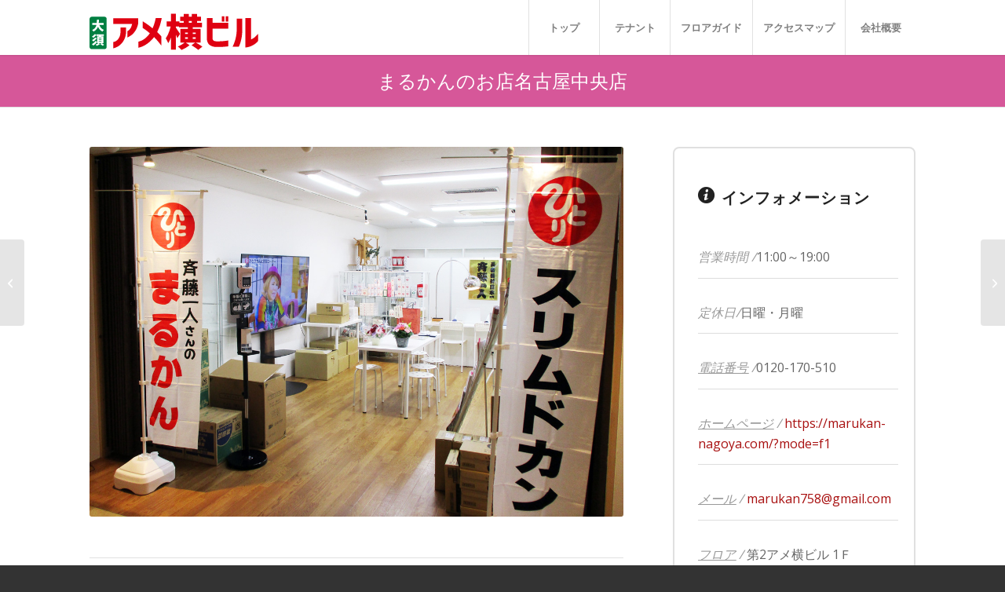

--- FILE ---
content_type: text/html; charset=UTF-8
request_url: https://osu-ameyoko.co.jp/marukan_omise/
body_size: 17846
content:
<!DOCTYPE html>
<html lang="ja" class="html_stretched responsive av-preloader-disabled  html_header_top html_logo_left html_main_nav_header html_menu_right html_custom html_header_sticky html_header_shrinking_disabled html_mobile_menu_tablet html_header_searchicon_disabled html_content_align_center html_header_unstick_top_disabled html_header_stretch_disabled html_minimal_header html_minimal_header_shadow html_av-overlay-side html_av-overlay-side-classic html_av-submenu-noclone html_entry_id_4380 av-cookies-no-cookie-consent av-no-preview av-default-lightbox html_text_menu_active av-mobile-menu-switch-default">
<head>
<meta charset="UTF-8" />


<!-- mobile setting -->
<meta name="viewport" content="width=device-width, initial-scale=1">

<!-- Scripts/CSS and wp_head hook -->
<meta name='robots' content='index, follow, max-image-preview:large, max-snippet:-1, max-video-preview:-1' />
	<style>img:is([sizes="auto" i], [sizes^="auto," i]) { contain-intrinsic-size: 3000px 1500px }</style>
	
	<!-- This site is optimized with the Yoast SEO plugin v24.7 - https://yoast.com/wordpress/plugins/seo/ -->
	<title>まるかんのお店名古屋中央店 - 大須アメ横ビル</title>
	<link rel="canonical" href="https://osu-ameyoko.co.jp/marukan_omise/" />
	<meta property="og:locale" content="ja_JP" />
	<meta property="og:type" content="article" />
	<meta property="og:title" content="まるかんのお店名古屋中央店 - 大須アメ横ビル" />
	<meta property="og:url" content="https://osu-ameyoko.co.jp/marukan_omise/" />
	<meta property="og:site_name" content="大須アメ横ビル" />
	<meta property="article:published_time" content="2021-07-06T04:57:06+00:00" />
	<meta property="article:modified_time" content="2024-02-21T01:23:57+00:00" />
	<meta property="og:image" content="https://osu-ameyoko.co.jp/wp-content/uploads/2021/07/marukan.jpg" />
	<meta property="og:image:width" content="1200" />
	<meta property="og:image:height" content="831" />
	<meta property="og:image:type" content="image/jpeg" />
	<meta name="author" content="大須アメ横ビル" />
	<meta name="twitter:card" content="summary_large_image" />
	<meta name="twitter:label1" content="執筆者" />
	<meta name="twitter:data1" content="大須アメ横ビル" />
	<meta name="twitter:label2" content="推定読み取り時間" />
	<meta name="twitter:data2" content="7分" />
	<script type="application/ld+json" class="yoast-schema-graph">{"@context":"https://schema.org","@graph":[{"@type":"Article","@id":"https://osu-ameyoko.co.jp/marukan_omise/#article","isPartOf":{"@id":"https://osu-ameyoko.co.jp/marukan_omise/"},"author":{"name":"大須アメ横ビル","@id":"https://osu-ameyoko.co.jp/#/schema/person/0b1e9560de36376e5d59b85634fcfe33"},"headline":"まるかんのお店名古屋中央店","datePublished":"2021-07-06T04:57:06+00:00","dateModified":"2024-02-21T01:23:57+00:00","mainEntityOfPage":{"@id":"https://osu-ameyoko.co.jp/marukan_omise/"},"wordCount":1127,"publisher":{"@id":"https://osu-ameyoko.co.jp/#organization"},"image":{"@id":"https://osu-ameyoko.co.jp/marukan_omise/#primaryimage"},"thumbnailUrl":"https://osu-ameyoko.co.jp/wp-content/uploads/2021/07/marukan.jpg","keywords":["まるかんのお店"],"articleSection":["ビューティー"],"inLanguage":"ja"},{"@type":"WebPage","@id":"https://osu-ameyoko.co.jp/marukan_omise/","url":"https://osu-ameyoko.co.jp/marukan_omise/","name":"まるかんのお店名古屋中央店 - 大須アメ横ビル","isPartOf":{"@id":"https://osu-ameyoko.co.jp/#website"},"primaryImageOfPage":{"@id":"https://osu-ameyoko.co.jp/marukan_omise/#primaryimage"},"image":{"@id":"https://osu-ameyoko.co.jp/marukan_omise/#primaryimage"},"thumbnailUrl":"https://osu-ameyoko.co.jp/wp-content/uploads/2021/07/marukan.jpg","datePublished":"2021-07-06T04:57:06+00:00","dateModified":"2024-02-21T01:23:57+00:00","breadcrumb":{"@id":"https://osu-ameyoko.co.jp/marukan_omise/#breadcrumb"},"inLanguage":"ja","potentialAction":[{"@type":"ReadAction","target":["https://osu-ameyoko.co.jp/marukan_omise/"]}]},{"@type":"ImageObject","inLanguage":"ja","@id":"https://osu-ameyoko.co.jp/marukan_omise/#primaryimage","url":"https://osu-ameyoko.co.jp/wp-content/uploads/2021/07/marukan.jpg","contentUrl":"https://osu-ameyoko.co.jp/wp-content/uploads/2021/07/marukan.jpg","width":1200,"height":831},{"@type":"BreadcrumbList","@id":"https://osu-ameyoko.co.jp/marukan_omise/#breadcrumb","itemListElement":[{"@type":"ListItem","position":1,"name":"ホーム","item":"https://osu-ameyoko.co.jp/%e5%a4%a7%e9%a0%88%e3%82%a2%e3%83%a1%e6%a8%aa%e3%83%93%e3%83%ab/"},{"@type":"ListItem","position":2,"name":"News","item":"https://osu-ameyoko.co.jp/news/"},{"@type":"ListItem","position":3,"name":"まるかんのお店名古屋中央店"}]},{"@type":"WebSite","@id":"https://osu-ameyoko.co.jp/#website","url":"https://osu-ameyoko.co.jp/","name":"大須アメ横ビル","description":"名古屋　大須　アメ横ビル　公式ホームページです。OA機器や家電、電子部品などの専門ショップをはじめ、オーディオ専門店や占い、レンタルボックス、コスメ、雑貨、古着、コスプレ衣装などの個性あふれる店でひしめき合っている。","publisher":{"@id":"https://osu-ameyoko.co.jp/#organization"},"alternateName":"なごや大須　アメ横ビル","potentialAction":[{"@type":"SearchAction","target":{"@type":"EntryPoint","urlTemplate":"https://osu-ameyoko.co.jp/?s={search_term_string}"},"query-input":{"@type":"PropertyValueSpecification","valueRequired":true,"valueName":"search_term_string"}}],"inLanguage":"ja"},{"@type":"Organization","@id":"https://osu-ameyoko.co.jp/#organization","name":"大須アメ横ビル","url":"https://osu-ameyoko.co.jp/","logo":{"@type":"ImageObject","inLanguage":"ja","@id":"https://osu-ameyoko.co.jp/#/schema/logo/image/","url":"https://osu-ameyoko.co.jp/wp-content/uploads/2022/09/ameyokonews.png","contentUrl":"https://osu-ameyoko.co.jp/wp-content/uploads/2022/09/ameyokonews.png","width":1000,"height":1000,"caption":"大須アメ横ビル"},"image":{"@id":"https://osu-ameyoko.co.jp/#/schema/logo/image/"}},{"@type":"Person","@id":"https://osu-ameyoko.co.jp/#/schema/person/0b1e9560de36376e5d59b85634fcfe33","name":"大須アメ横ビル","image":{"@type":"ImageObject","inLanguage":"ja","@id":"https://osu-ameyoko.co.jp/#/schema/person/image/","url":"https://secure.gravatar.com/avatar/ff52d44a3517168b2141f18905001b50e8ff5009647b508990853a6d7c8c4c7e?s=96&d=mm&r=g","contentUrl":"https://secure.gravatar.com/avatar/ff52d44a3517168b2141f18905001b50e8ff5009647b508990853a6d7c8c4c7e?s=96&d=mm&r=g","caption":"大須アメ横ビル"},"url":"https://osu-ameyoko.co.jp/author/coboo/"}]}</script>
	<!-- / Yoast SEO plugin. -->


<link rel="alternate" type="application/rss+xml" title="大須アメ横ビル &raquo; フィード" href="https://osu-ameyoko.co.jp/feed/" />
<link rel="alternate" type="application/rss+xml" title="大須アメ横ビル &raquo; コメントフィード" href="https://osu-ameyoko.co.jp/comments/feed/" />

<!-- google webfont font replacement -->

			<script type='text/javascript'>

				(function() {

					/*	check if webfonts are disabled by user setting via cookie - or user must opt in.	*/
					var html = document.getElementsByTagName('html')[0];
					var cookie_check = html.className.indexOf('av-cookies-needs-opt-in') >= 0 || html.className.indexOf('av-cookies-can-opt-out') >= 0;
					var allow_continue = true;
					var silent_accept_cookie = html.className.indexOf('av-cookies-user-silent-accept') >= 0;

					if( cookie_check && ! silent_accept_cookie )
					{
						if( ! document.cookie.match(/aviaCookieConsent/) || html.className.indexOf('av-cookies-session-refused') >= 0 )
						{
							allow_continue = false;
						}
						else
						{
							if( ! document.cookie.match(/aviaPrivacyRefuseCookiesHideBar/) )
							{
								allow_continue = false;
							}
							else if( ! document.cookie.match(/aviaPrivacyEssentialCookiesEnabled/) )
							{
								allow_continue = false;
							}
							else if( document.cookie.match(/aviaPrivacyGoogleWebfontsDisabled/) )
							{
								allow_continue = false;
							}
						}
					}

					if( allow_continue )
					{
						var f = document.createElement('link');

						f.type 	= 'text/css';
						f.rel 	= 'stylesheet';
						f.href 	= 'https://fonts.googleapis.com/css?family=Open+Sans:400,600&display=auto';
						f.id 	= 'avia-google-webfont';

						document.getElementsByTagName('head')[0].appendChild(f);
					}
				})();

			</script>
			<script type="text/javascript">
/* <![CDATA[ */
window._wpemojiSettings = {"baseUrl":"https:\/\/s.w.org\/images\/core\/emoji\/16.0.1\/72x72\/","ext":".png","svgUrl":"https:\/\/s.w.org\/images\/core\/emoji\/16.0.1\/svg\/","svgExt":".svg","source":{"concatemoji":"https:\/\/osu-ameyoko.co.jp\/wp-includes\/js\/wp-emoji-release.min.js?ver=6.8.3"}};
/*! This file is auto-generated */
!function(s,n){var o,i,e;function c(e){try{var t={supportTests:e,timestamp:(new Date).valueOf()};sessionStorage.setItem(o,JSON.stringify(t))}catch(e){}}function p(e,t,n){e.clearRect(0,0,e.canvas.width,e.canvas.height),e.fillText(t,0,0);var t=new Uint32Array(e.getImageData(0,0,e.canvas.width,e.canvas.height).data),a=(e.clearRect(0,0,e.canvas.width,e.canvas.height),e.fillText(n,0,0),new Uint32Array(e.getImageData(0,0,e.canvas.width,e.canvas.height).data));return t.every(function(e,t){return e===a[t]})}function u(e,t){e.clearRect(0,0,e.canvas.width,e.canvas.height),e.fillText(t,0,0);for(var n=e.getImageData(16,16,1,1),a=0;a<n.data.length;a++)if(0!==n.data[a])return!1;return!0}function f(e,t,n,a){switch(t){case"flag":return n(e,"\ud83c\udff3\ufe0f\u200d\u26a7\ufe0f","\ud83c\udff3\ufe0f\u200b\u26a7\ufe0f")?!1:!n(e,"\ud83c\udde8\ud83c\uddf6","\ud83c\udde8\u200b\ud83c\uddf6")&&!n(e,"\ud83c\udff4\udb40\udc67\udb40\udc62\udb40\udc65\udb40\udc6e\udb40\udc67\udb40\udc7f","\ud83c\udff4\u200b\udb40\udc67\u200b\udb40\udc62\u200b\udb40\udc65\u200b\udb40\udc6e\u200b\udb40\udc67\u200b\udb40\udc7f");case"emoji":return!a(e,"\ud83e\udedf")}return!1}function g(e,t,n,a){var r="undefined"!=typeof WorkerGlobalScope&&self instanceof WorkerGlobalScope?new OffscreenCanvas(300,150):s.createElement("canvas"),o=r.getContext("2d",{willReadFrequently:!0}),i=(o.textBaseline="top",o.font="600 32px Arial",{});return e.forEach(function(e){i[e]=t(o,e,n,a)}),i}function t(e){var t=s.createElement("script");t.src=e,t.defer=!0,s.head.appendChild(t)}"undefined"!=typeof Promise&&(o="wpEmojiSettingsSupports",i=["flag","emoji"],n.supports={everything:!0,everythingExceptFlag:!0},e=new Promise(function(e){s.addEventListener("DOMContentLoaded",e,{once:!0})}),new Promise(function(t){var n=function(){try{var e=JSON.parse(sessionStorage.getItem(o));if("object"==typeof e&&"number"==typeof e.timestamp&&(new Date).valueOf()<e.timestamp+604800&&"object"==typeof e.supportTests)return e.supportTests}catch(e){}return null}();if(!n){if("undefined"!=typeof Worker&&"undefined"!=typeof OffscreenCanvas&&"undefined"!=typeof URL&&URL.createObjectURL&&"undefined"!=typeof Blob)try{var e="postMessage("+g.toString()+"("+[JSON.stringify(i),f.toString(),p.toString(),u.toString()].join(",")+"));",a=new Blob([e],{type:"text/javascript"}),r=new Worker(URL.createObjectURL(a),{name:"wpTestEmojiSupports"});return void(r.onmessage=function(e){c(n=e.data),r.terminate(),t(n)})}catch(e){}c(n=g(i,f,p,u))}t(n)}).then(function(e){for(var t in e)n.supports[t]=e[t],n.supports.everything=n.supports.everything&&n.supports[t],"flag"!==t&&(n.supports.everythingExceptFlag=n.supports.everythingExceptFlag&&n.supports[t]);n.supports.everythingExceptFlag=n.supports.everythingExceptFlag&&!n.supports.flag,n.DOMReady=!1,n.readyCallback=function(){n.DOMReady=!0}}).then(function(){return e}).then(function(){var e;n.supports.everything||(n.readyCallback(),(e=n.source||{}).concatemoji?t(e.concatemoji):e.wpemoji&&e.twemoji&&(t(e.twemoji),t(e.wpemoji)))}))}((window,document),window._wpemojiSettings);
/* ]]> */
</script>
<style id='wp-emoji-styles-inline-css' type='text/css'>

	img.wp-smiley, img.emoji {
		display: inline !important;
		border: none !important;
		box-shadow: none !important;
		height: 1em !important;
		width: 1em !important;
		margin: 0 0.07em !important;
		vertical-align: -0.1em !important;
		background: none !important;
		padding: 0 !important;
	}
</style>
<link rel='stylesheet' id='wp-block-library-css' href='https://osu-ameyoko.co.jp/wp-includes/css/dist/block-library/style.min.css?ver=6.8.3' type='text/css' media='all' />
<style id='global-styles-inline-css' type='text/css'>
:root{--wp--preset--aspect-ratio--square: 1;--wp--preset--aspect-ratio--4-3: 4/3;--wp--preset--aspect-ratio--3-4: 3/4;--wp--preset--aspect-ratio--3-2: 3/2;--wp--preset--aspect-ratio--2-3: 2/3;--wp--preset--aspect-ratio--16-9: 16/9;--wp--preset--aspect-ratio--9-16: 9/16;--wp--preset--color--black: #000000;--wp--preset--color--cyan-bluish-gray: #abb8c3;--wp--preset--color--white: #ffffff;--wp--preset--color--pale-pink: #f78da7;--wp--preset--color--vivid-red: #cf2e2e;--wp--preset--color--luminous-vivid-orange: #ff6900;--wp--preset--color--luminous-vivid-amber: #fcb900;--wp--preset--color--light-green-cyan: #7bdcb5;--wp--preset--color--vivid-green-cyan: #00d084;--wp--preset--color--pale-cyan-blue: #8ed1fc;--wp--preset--color--vivid-cyan-blue: #0693e3;--wp--preset--color--vivid-purple: #9b51e0;--wp--preset--color--metallic-red: #b02b2c;--wp--preset--color--maximum-yellow-red: #edae44;--wp--preset--color--yellow-sun: #eeee22;--wp--preset--color--palm-leaf: #83a846;--wp--preset--color--aero: #7bb0e7;--wp--preset--color--old-lavender: #745f7e;--wp--preset--color--steel-teal: #5f8789;--wp--preset--color--raspberry-pink: #d65799;--wp--preset--color--medium-turquoise: #4ecac2;--wp--preset--gradient--vivid-cyan-blue-to-vivid-purple: linear-gradient(135deg,rgba(6,147,227,1) 0%,rgb(155,81,224) 100%);--wp--preset--gradient--light-green-cyan-to-vivid-green-cyan: linear-gradient(135deg,rgb(122,220,180) 0%,rgb(0,208,130) 100%);--wp--preset--gradient--luminous-vivid-amber-to-luminous-vivid-orange: linear-gradient(135deg,rgba(252,185,0,1) 0%,rgba(255,105,0,1) 100%);--wp--preset--gradient--luminous-vivid-orange-to-vivid-red: linear-gradient(135deg,rgba(255,105,0,1) 0%,rgb(207,46,46) 100%);--wp--preset--gradient--very-light-gray-to-cyan-bluish-gray: linear-gradient(135deg,rgb(238,238,238) 0%,rgb(169,184,195) 100%);--wp--preset--gradient--cool-to-warm-spectrum: linear-gradient(135deg,rgb(74,234,220) 0%,rgb(151,120,209) 20%,rgb(207,42,186) 40%,rgb(238,44,130) 60%,rgb(251,105,98) 80%,rgb(254,248,76) 100%);--wp--preset--gradient--blush-light-purple: linear-gradient(135deg,rgb(255,206,236) 0%,rgb(152,150,240) 100%);--wp--preset--gradient--blush-bordeaux: linear-gradient(135deg,rgb(254,205,165) 0%,rgb(254,45,45) 50%,rgb(107,0,62) 100%);--wp--preset--gradient--luminous-dusk: linear-gradient(135deg,rgb(255,203,112) 0%,rgb(199,81,192) 50%,rgb(65,88,208) 100%);--wp--preset--gradient--pale-ocean: linear-gradient(135deg,rgb(255,245,203) 0%,rgb(182,227,212) 50%,rgb(51,167,181) 100%);--wp--preset--gradient--electric-grass: linear-gradient(135deg,rgb(202,248,128) 0%,rgb(113,206,126) 100%);--wp--preset--gradient--midnight: linear-gradient(135deg,rgb(2,3,129) 0%,rgb(40,116,252) 100%);--wp--preset--font-size--small: 1rem;--wp--preset--font-size--medium: 1.125rem;--wp--preset--font-size--large: 1.75rem;--wp--preset--font-size--x-large: clamp(1.75rem, 3vw, 2.25rem);--wp--preset--spacing--20: 0.44rem;--wp--preset--spacing--30: 0.67rem;--wp--preset--spacing--40: 1rem;--wp--preset--spacing--50: 1.5rem;--wp--preset--spacing--60: 2.25rem;--wp--preset--spacing--70: 3.38rem;--wp--preset--spacing--80: 5.06rem;--wp--preset--shadow--natural: 6px 6px 9px rgba(0, 0, 0, 0.2);--wp--preset--shadow--deep: 12px 12px 50px rgba(0, 0, 0, 0.4);--wp--preset--shadow--sharp: 6px 6px 0px rgba(0, 0, 0, 0.2);--wp--preset--shadow--outlined: 6px 6px 0px -3px rgba(255, 255, 255, 1), 6px 6px rgba(0, 0, 0, 1);--wp--preset--shadow--crisp: 6px 6px 0px rgba(0, 0, 0, 1);}:root { --wp--style--global--content-size: 800px;--wp--style--global--wide-size: 1130px; }:where(body) { margin: 0; }.wp-site-blocks > .alignleft { float: left; margin-right: 2em; }.wp-site-blocks > .alignright { float: right; margin-left: 2em; }.wp-site-blocks > .aligncenter { justify-content: center; margin-left: auto; margin-right: auto; }:where(.is-layout-flex){gap: 0.5em;}:where(.is-layout-grid){gap: 0.5em;}.is-layout-flow > .alignleft{float: left;margin-inline-start: 0;margin-inline-end: 2em;}.is-layout-flow > .alignright{float: right;margin-inline-start: 2em;margin-inline-end: 0;}.is-layout-flow > .aligncenter{margin-left: auto !important;margin-right: auto !important;}.is-layout-constrained > .alignleft{float: left;margin-inline-start: 0;margin-inline-end: 2em;}.is-layout-constrained > .alignright{float: right;margin-inline-start: 2em;margin-inline-end: 0;}.is-layout-constrained > .aligncenter{margin-left: auto !important;margin-right: auto !important;}.is-layout-constrained > :where(:not(.alignleft):not(.alignright):not(.alignfull)){max-width: var(--wp--style--global--content-size);margin-left: auto !important;margin-right: auto !important;}.is-layout-constrained > .alignwide{max-width: var(--wp--style--global--wide-size);}body .is-layout-flex{display: flex;}.is-layout-flex{flex-wrap: wrap;align-items: center;}.is-layout-flex > :is(*, div){margin: 0;}body .is-layout-grid{display: grid;}.is-layout-grid > :is(*, div){margin: 0;}body{padding-top: 0px;padding-right: 0px;padding-bottom: 0px;padding-left: 0px;}a:where(:not(.wp-element-button)){text-decoration: underline;}:root :where(.wp-element-button, .wp-block-button__link){background-color: #32373c;border-width: 0;color: #fff;font-family: inherit;font-size: inherit;line-height: inherit;padding: calc(0.667em + 2px) calc(1.333em + 2px);text-decoration: none;}.has-black-color{color: var(--wp--preset--color--black) !important;}.has-cyan-bluish-gray-color{color: var(--wp--preset--color--cyan-bluish-gray) !important;}.has-white-color{color: var(--wp--preset--color--white) !important;}.has-pale-pink-color{color: var(--wp--preset--color--pale-pink) !important;}.has-vivid-red-color{color: var(--wp--preset--color--vivid-red) !important;}.has-luminous-vivid-orange-color{color: var(--wp--preset--color--luminous-vivid-orange) !important;}.has-luminous-vivid-amber-color{color: var(--wp--preset--color--luminous-vivid-amber) !important;}.has-light-green-cyan-color{color: var(--wp--preset--color--light-green-cyan) !important;}.has-vivid-green-cyan-color{color: var(--wp--preset--color--vivid-green-cyan) !important;}.has-pale-cyan-blue-color{color: var(--wp--preset--color--pale-cyan-blue) !important;}.has-vivid-cyan-blue-color{color: var(--wp--preset--color--vivid-cyan-blue) !important;}.has-vivid-purple-color{color: var(--wp--preset--color--vivid-purple) !important;}.has-metallic-red-color{color: var(--wp--preset--color--metallic-red) !important;}.has-maximum-yellow-red-color{color: var(--wp--preset--color--maximum-yellow-red) !important;}.has-yellow-sun-color{color: var(--wp--preset--color--yellow-sun) !important;}.has-palm-leaf-color{color: var(--wp--preset--color--palm-leaf) !important;}.has-aero-color{color: var(--wp--preset--color--aero) !important;}.has-old-lavender-color{color: var(--wp--preset--color--old-lavender) !important;}.has-steel-teal-color{color: var(--wp--preset--color--steel-teal) !important;}.has-raspberry-pink-color{color: var(--wp--preset--color--raspberry-pink) !important;}.has-medium-turquoise-color{color: var(--wp--preset--color--medium-turquoise) !important;}.has-black-background-color{background-color: var(--wp--preset--color--black) !important;}.has-cyan-bluish-gray-background-color{background-color: var(--wp--preset--color--cyan-bluish-gray) !important;}.has-white-background-color{background-color: var(--wp--preset--color--white) !important;}.has-pale-pink-background-color{background-color: var(--wp--preset--color--pale-pink) !important;}.has-vivid-red-background-color{background-color: var(--wp--preset--color--vivid-red) !important;}.has-luminous-vivid-orange-background-color{background-color: var(--wp--preset--color--luminous-vivid-orange) !important;}.has-luminous-vivid-amber-background-color{background-color: var(--wp--preset--color--luminous-vivid-amber) !important;}.has-light-green-cyan-background-color{background-color: var(--wp--preset--color--light-green-cyan) !important;}.has-vivid-green-cyan-background-color{background-color: var(--wp--preset--color--vivid-green-cyan) !important;}.has-pale-cyan-blue-background-color{background-color: var(--wp--preset--color--pale-cyan-blue) !important;}.has-vivid-cyan-blue-background-color{background-color: var(--wp--preset--color--vivid-cyan-blue) !important;}.has-vivid-purple-background-color{background-color: var(--wp--preset--color--vivid-purple) !important;}.has-metallic-red-background-color{background-color: var(--wp--preset--color--metallic-red) !important;}.has-maximum-yellow-red-background-color{background-color: var(--wp--preset--color--maximum-yellow-red) !important;}.has-yellow-sun-background-color{background-color: var(--wp--preset--color--yellow-sun) !important;}.has-palm-leaf-background-color{background-color: var(--wp--preset--color--palm-leaf) !important;}.has-aero-background-color{background-color: var(--wp--preset--color--aero) !important;}.has-old-lavender-background-color{background-color: var(--wp--preset--color--old-lavender) !important;}.has-steel-teal-background-color{background-color: var(--wp--preset--color--steel-teal) !important;}.has-raspberry-pink-background-color{background-color: var(--wp--preset--color--raspberry-pink) !important;}.has-medium-turquoise-background-color{background-color: var(--wp--preset--color--medium-turquoise) !important;}.has-black-border-color{border-color: var(--wp--preset--color--black) !important;}.has-cyan-bluish-gray-border-color{border-color: var(--wp--preset--color--cyan-bluish-gray) !important;}.has-white-border-color{border-color: var(--wp--preset--color--white) !important;}.has-pale-pink-border-color{border-color: var(--wp--preset--color--pale-pink) !important;}.has-vivid-red-border-color{border-color: var(--wp--preset--color--vivid-red) !important;}.has-luminous-vivid-orange-border-color{border-color: var(--wp--preset--color--luminous-vivid-orange) !important;}.has-luminous-vivid-amber-border-color{border-color: var(--wp--preset--color--luminous-vivid-amber) !important;}.has-light-green-cyan-border-color{border-color: var(--wp--preset--color--light-green-cyan) !important;}.has-vivid-green-cyan-border-color{border-color: var(--wp--preset--color--vivid-green-cyan) !important;}.has-pale-cyan-blue-border-color{border-color: var(--wp--preset--color--pale-cyan-blue) !important;}.has-vivid-cyan-blue-border-color{border-color: var(--wp--preset--color--vivid-cyan-blue) !important;}.has-vivid-purple-border-color{border-color: var(--wp--preset--color--vivid-purple) !important;}.has-metallic-red-border-color{border-color: var(--wp--preset--color--metallic-red) !important;}.has-maximum-yellow-red-border-color{border-color: var(--wp--preset--color--maximum-yellow-red) !important;}.has-yellow-sun-border-color{border-color: var(--wp--preset--color--yellow-sun) !important;}.has-palm-leaf-border-color{border-color: var(--wp--preset--color--palm-leaf) !important;}.has-aero-border-color{border-color: var(--wp--preset--color--aero) !important;}.has-old-lavender-border-color{border-color: var(--wp--preset--color--old-lavender) !important;}.has-steel-teal-border-color{border-color: var(--wp--preset--color--steel-teal) !important;}.has-raspberry-pink-border-color{border-color: var(--wp--preset--color--raspberry-pink) !important;}.has-medium-turquoise-border-color{border-color: var(--wp--preset--color--medium-turquoise) !important;}.has-vivid-cyan-blue-to-vivid-purple-gradient-background{background: var(--wp--preset--gradient--vivid-cyan-blue-to-vivid-purple) !important;}.has-light-green-cyan-to-vivid-green-cyan-gradient-background{background: var(--wp--preset--gradient--light-green-cyan-to-vivid-green-cyan) !important;}.has-luminous-vivid-amber-to-luminous-vivid-orange-gradient-background{background: var(--wp--preset--gradient--luminous-vivid-amber-to-luminous-vivid-orange) !important;}.has-luminous-vivid-orange-to-vivid-red-gradient-background{background: var(--wp--preset--gradient--luminous-vivid-orange-to-vivid-red) !important;}.has-very-light-gray-to-cyan-bluish-gray-gradient-background{background: var(--wp--preset--gradient--very-light-gray-to-cyan-bluish-gray) !important;}.has-cool-to-warm-spectrum-gradient-background{background: var(--wp--preset--gradient--cool-to-warm-spectrum) !important;}.has-blush-light-purple-gradient-background{background: var(--wp--preset--gradient--blush-light-purple) !important;}.has-blush-bordeaux-gradient-background{background: var(--wp--preset--gradient--blush-bordeaux) !important;}.has-luminous-dusk-gradient-background{background: var(--wp--preset--gradient--luminous-dusk) !important;}.has-pale-ocean-gradient-background{background: var(--wp--preset--gradient--pale-ocean) !important;}.has-electric-grass-gradient-background{background: var(--wp--preset--gradient--electric-grass) !important;}.has-midnight-gradient-background{background: var(--wp--preset--gradient--midnight) !important;}.has-small-font-size{font-size: var(--wp--preset--font-size--small) !important;}.has-medium-font-size{font-size: var(--wp--preset--font-size--medium) !important;}.has-large-font-size{font-size: var(--wp--preset--font-size--large) !important;}.has-x-large-font-size{font-size: var(--wp--preset--font-size--x-large) !important;}
:where(.wp-block-post-template.is-layout-flex){gap: 1.25em;}:where(.wp-block-post-template.is-layout-grid){gap: 1.25em;}
:where(.wp-block-columns.is-layout-flex){gap: 2em;}:where(.wp-block-columns.is-layout-grid){gap: 2em;}
:root :where(.wp-block-pullquote){font-size: 1.5em;line-height: 1.6;}
</style>
<link rel='stylesheet' id='avia-merged-styles-css' href='https://osu-ameyoko.co.jp/wp-content/uploads/dynamic_avia/avia-merged-styles-95c1520ee5799eff7b4c2082229a81da---68764c30d46a5.css' type='text/css' media='all' />
<link rel='stylesheet' id='avia-single-post-4380-css' href='https://osu-ameyoko.co.jp/wp-content/uploads/dynamic_avia/avia_posts_css/post-4380.css?ver=ver-1752595909' type='text/css' media='all' />
<script type="text/javascript" src="https://osu-ameyoko.co.jp/wp-includes/js/jquery/jquery.min.js?ver=3.7.1" id="jquery-core-js"></script>
<script type="text/javascript" src="https://osu-ameyoko.co.jp/wp-includes/js/jquery/jquery-migrate.min.js?ver=3.4.1" id="jquery-migrate-js"></script>
<script type="text/javascript" src="https://osu-ameyoko.co.jp/wp-content/uploads/dynamic_avia/avia-head-scripts-070366f63d82c41a8edf227fc9d22909---68764c30e0a50.js" id="avia-head-scripts-js"></script>
<link rel="https://api.w.org/" href="https://osu-ameyoko.co.jp/wp-json/" /><link rel="alternate" title="JSON" type="application/json" href="https://osu-ameyoko.co.jp/wp-json/wp/v2/posts/4380" /><link rel="EditURI" type="application/rsd+xml" title="RSD" href="https://osu-ameyoko.co.jp/xmlrpc.php?rsd" />
<meta name="generator" content="WordPress 6.8.3" />
<link rel='shortlink' href='https://osu-ameyoko.co.jp/?p=4380' />
<link rel="alternate" title="oEmbed (JSON)" type="application/json+oembed" href="https://osu-ameyoko.co.jp/wp-json/oembed/1.0/embed?url=https%3A%2F%2Fosu-ameyoko.co.jp%2Fmarukan_omise%2F" />
<link rel="alternate" title="oEmbed (XML)" type="text/xml+oembed" href="https://osu-ameyoko.co.jp/wp-json/oembed/1.0/embed?url=https%3A%2F%2Fosu-ameyoko.co.jp%2Fmarukan_omise%2F&#038;format=xml" />


<!--[if lt IE 9]><script src="https://osu-ameyoko.co.jp/wp-content/themes/enfold/js/html5shiv.js"></script><![endif]--><link rel="profile" href="https://gmpg.org/xfn/11" />
<link rel="alternate" type="application/rss+xml" title="大須アメ横ビル RSS2 Feed" href="https://osu-ameyoko.co.jp/feed/" />
<link rel="pingback" href="https://osu-ameyoko.co.jp/xmlrpc.php" />

<style type='text/css' media='screen'>
 #top #header_main > .container, #top #header_main > .container .main_menu  .av-main-nav > li > a, #top #header_main #menu-item-shop .cart_dropdown_link{ height:70px; line-height: 70px; }
 .html_top_nav_header .av-logo-container{ height:70px;  }
 .html_header_top.html_header_sticky #top #wrap_all #main{ padding-top:70px; } 
</style>

<!-- To speed up the rendering and to display the site as fast as possible to the user we include some styles and scripts for above the fold content inline -->
<script type="text/javascript">'use strict';var avia_is_mobile=!1;if(/Android|webOS|iPhone|iPad|iPod|BlackBerry|IEMobile|Opera Mini/i.test(navigator.userAgent)&&'ontouchstart' in document.documentElement){avia_is_mobile=!0;document.documentElement.className+=' avia_mobile '}
else{document.documentElement.className+=' avia_desktop '};document.documentElement.className+=' js_active ';(function(){var e=['-webkit-','-moz-','-ms-',''],n='',o=!1,a=!1;for(var t in e){if(e[t]+'transform' in document.documentElement.style){o=!0;n=e[t]+'transform'};if(e[t]+'perspective' in document.documentElement.style){a=!0}};if(o){document.documentElement.className+=' avia_transform '};if(a){document.documentElement.className+=' avia_transform3d '};if(typeof document.getElementsByClassName=='function'&&typeof document.documentElement.getBoundingClientRect=='function'&&avia_is_mobile==!1){if(n&&window.innerHeight>0){setTimeout(function(){var e=0,o={},a=0,t=document.getElementsByClassName('av-parallax'),i=window.pageYOffset||document.documentElement.scrollTop;for(e=0;e<t.length;e++){t[e].style.top='0px';o=t[e].getBoundingClientRect();a=Math.ceil((window.innerHeight+i-o.top)*0.3);t[e].style[n]='translate(0px, '+a+'px)';t[e].style.top='auto';t[e].className+=' enabled-parallax '}},50)}}})();</script><link rel="icon" href="https://osu-ameyoko.co.jp/wp-content/uploads/2016/09/cropped-ameyokologo-32x32.png" sizes="32x32" />
<link rel="icon" href="https://osu-ameyoko.co.jp/wp-content/uploads/2016/09/cropped-ameyokologo-192x192.png" sizes="192x192" />
<link rel="apple-touch-icon" href="https://osu-ameyoko.co.jp/wp-content/uploads/2016/09/cropped-ameyokologo-180x180.png" />
<meta name="msapplication-TileImage" content="https://osu-ameyoko.co.jp/wp-content/uploads/2016/09/cropped-ameyokologo-270x270.png" />
<style type="text/css">
		@font-face {font-family: 'entypo-fontello-enfold'; font-weight: normal; font-style: normal; font-display: auto;
		src: url('https://osu-ameyoko.co.jp/wp-content/themes/enfold/config-templatebuilder/avia-template-builder/assets/fonts/entypo-fontello-enfold/entypo-fontello-enfold.woff2') format('woff2'),
		url('https://osu-ameyoko.co.jp/wp-content/themes/enfold/config-templatebuilder/avia-template-builder/assets/fonts/entypo-fontello-enfold/entypo-fontello-enfold.woff') format('woff'),
		url('https://osu-ameyoko.co.jp/wp-content/themes/enfold/config-templatebuilder/avia-template-builder/assets/fonts/entypo-fontello-enfold/entypo-fontello-enfold.ttf') format('truetype'),
		url('https://osu-ameyoko.co.jp/wp-content/themes/enfold/config-templatebuilder/avia-template-builder/assets/fonts/entypo-fontello-enfold/entypo-fontello-enfold.svg#entypo-fontello-enfold') format('svg'),
		url('https://osu-ameyoko.co.jp/wp-content/themes/enfold/config-templatebuilder/avia-template-builder/assets/fonts/entypo-fontello-enfold/entypo-fontello-enfold.eot'),
		url('https://osu-ameyoko.co.jp/wp-content/themes/enfold/config-templatebuilder/avia-template-builder/assets/fonts/entypo-fontello-enfold/entypo-fontello-enfold.eot?#iefix') format('embedded-opentype');
		}

		#top .avia-font-entypo-fontello-enfold, body .avia-font-entypo-fontello-enfold, html body [data-av_iconfont='entypo-fontello-enfold']:before{ font-family: 'entypo-fontello-enfold'; }
		
		@font-face {font-family: 'entypo-fontello'; font-weight: normal; font-style: normal; font-display: auto;
		src: url('https://osu-ameyoko.co.jp/wp-content/themes/enfold/config-templatebuilder/avia-template-builder/assets/fonts/entypo-fontello/entypo-fontello.woff2') format('woff2'),
		url('https://osu-ameyoko.co.jp/wp-content/themes/enfold/config-templatebuilder/avia-template-builder/assets/fonts/entypo-fontello/entypo-fontello.woff') format('woff'),
		url('https://osu-ameyoko.co.jp/wp-content/themes/enfold/config-templatebuilder/avia-template-builder/assets/fonts/entypo-fontello/entypo-fontello.ttf') format('truetype'),
		url('https://osu-ameyoko.co.jp/wp-content/themes/enfold/config-templatebuilder/avia-template-builder/assets/fonts/entypo-fontello/entypo-fontello.svg#entypo-fontello') format('svg'),
		url('https://osu-ameyoko.co.jp/wp-content/themes/enfold/config-templatebuilder/avia-template-builder/assets/fonts/entypo-fontello/entypo-fontello.eot'),
		url('https://osu-ameyoko.co.jp/wp-content/themes/enfold/config-templatebuilder/avia-template-builder/assets/fonts/entypo-fontello/entypo-fontello.eot?#iefix') format('embedded-opentype');
		}

		#top .avia-font-entypo-fontello, body .avia-font-entypo-fontello, html body [data-av_iconfont='entypo-fontello']:before{ font-family: 'entypo-fontello'; }
		
		@font-face {font-family: 'fontello'; font-weight: normal; font-style: normal; font-display: auto;
		src: url('https://osu-ameyoko.co.jp/wp-content/uploads/avia_fonts/fontello/fontello.woff2') format('woff2'),
		url('https://osu-ameyoko.co.jp/wp-content/uploads/avia_fonts/fontello/fontello.woff') format('woff'),
		url('https://osu-ameyoko.co.jp/wp-content/uploads/avia_fonts/fontello/fontello.ttf') format('truetype'),
		url('https://osu-ameyoko.co.jp/wp-content/uploads/avia_fonts/fontello/fontello.svg#fontello') format('svg'),
		url('https://osu-ameyoko.co.jp/wp-content/uploads/avia_fonts/fontello/fontello.eot'),
		url('https://osu-ameyoko.co.jp/wp-content/uploads/avia_fonts/fontello/fontello.eot?#iefix') format('embedded-opentype');
		}

		#top .avia-font-fontello, body .avia-font-fontello, html body [data-av_iconfont='fontello']:before{ font-family: 'fontello'; }
		</style>

<!--
Debugging Info for Theme support: 

Theme: Enfold
Version: 7.1
Installed: enfold
AviaFramework Version: 5.6
AviaBuilder Version: 6.0
aviaElementManager Version: 1.0.1
ML:256-PU:84-PLA:3
WP:6.8.3
Compress: CSS:all theme files - JS:all theme files
Updates: disabled
PLAu:2
-->
</head>

<body id="top" class="wp-singular post-template-default single single-post postid-4380 single-format-standard wp-theme-enfold stretched rtl_columns av-curtain-numeric open_sans  post-type-post category-beautie2 post_tag- avia-responsive-images-support">

	
	<div id='wrap_all'>

	
<header id='header' class='all_colors header_color light_bg_color  av_header_top av_logo_left av_main_nav_header av_menu_right av_custom av_header_sticky av_header_shrinking_disabled av_header_stretch_disabled av_mobile_menu_tablet av_header_searchicon_disabled av_header_unstick_top_disabled av_seperator_big_border av_minimal_header av_minimal_header_shadow av_bottom_nav_disabled ' aria-label="Header" data-av_shrink_factor='50'>

		<div  id='header_main' class='container_wrap container_wrap_logo'>

        <div class='container av-logo-container'><div class='inner-container'><span class='logo avia-standard-logo'><a href='https://osu-ameyoko.co.jp/' class='' aria-label='大須　アメ横ビル' title='大須　アメ横ビル'><img src="https://osu-ameyoko.co.jp/wp-content/uploads/2016/09/ameyokologo.png" height="100" width="300" alt='大須アメ横ビル' title='大須　アメ横ビル' /></a></span><nav class='main_menu' data-selectname='Select a page' ><div class="avia-menu av-main-nav-wrap"><ul role="menu" class="menu av-main-nav" id="avia-menu"><li role="menuitem" id="menu-item-758" class="menu-item menu-item-type-post_type menu-item-object-page menu-item-home menu-item-top-level menu-item-top-level-1"><a href="https://osu-ameyoko.co.jp/" tabindex="0"><span class="avia-bullet"></span><span class="avia-menu-text">トップ</span><span class="avia-menu-fx"><span class="avia-arrow-wrap"><span class="avia-arrow"></span></span></span></a></li>
<li role="menuitem" id="menu-item-1054" class="menu-item menu-item-type-custom menu-item-object-custom menu-item-has-children menu-item-top-level menu-item-top-level-2"><a href="#" tabindex="0"><span class="avia-bullet"></span><span class="avia-menu-text">テナント</span><span class="avia-menu-fx"><span class="avia-arrow-wrap"><span class="avia-arrow"></span></span></span></a>


<ul class="sub-menu">
	<li role="menuitem" id="menu-item-1220" class="menu-item menu-item-type-post_type menu-item-object-page"><a href="https://osu-ameyoko.co.jp/%e3%83%91%e3%82%bd%e3%82%b3%e3%83%b3%e9%96%a2%e9%80%a3/" tabindex="0"><span class="avia-bullet"></span><span class="avia-menu-text">パソコン関連</span></a></li>
	<li role="menuitem" id="menu-item-1225" class="menu-item menu-item-type-post_type menu-item-object-page"><a href="https://osu-ameyoko.co.jp/parts/" tabindex="0"><span class="avia-bullet"></span><span class="avia-menu-text">パーツ</span></a></li>
	<li role="menuitem" id="menu-item-1218" class="menu-item menu-item-type-post_type menu-item-object-page"><a href="https://osu-ameyoko.co.jp/%e9%9b%bb%e5%8c%96%e8%a3%bd%e5%93%81/" tabindex="0"><span class="avia-bullet"></span><span class="avia-menu-text">電化製品</span></a></li>
	<li role="menuitem" id="menu-item-1219" class="menu-item menu-item-type-post_type menu-item-object-page"><a href="https://osu-ameyoko.co.jp/%e3%83%95%e3%82%a1%e3%83%83%e3%82%b7%e3%83%a7%e3%83%b3/" tabindex="0"><span class="avia-bullet"></span><span class="avia-menu-text">ファッション</span></a></li>
	<li role="menuitem" id="menu-item-1224" class="menu-item menu-item-type-post_type menu-item-object-page"><a href="https://osu-ameyoko.co.jp/%e3%83%93%e3%83%a5%e3%83%bc%e3%83%86%e3%82%a3%e3%83%bc/" tabindex="0"><span class="avia-bullet"></span><span class="avia-menu-text">ビューティー</span></a></li>
	<li role="menuitem" id="menu-item-5396" class="menu-item menu-item-type-post_type menu-item-object-page"><a href="https://osu-ameyoko.co.jp/%e3%82%a8%e3%83%b3%e3%82%bf%e3%83%a1/" tabindex="0"><span class="avia-bullet"></span><span class="avia-menu-text">エンタメ</span></a></li>
	<li role="menuitem" id="menu-item-1226" class="menu-item menu-item-type-post_type menu-item-object-page"><a href="https://osu-ameyoko.co.jp/hobby/" tabindex="0"><span class="avia-bullet"></span><span class="avia-menu-text">ホビー</span></a></li>
	<li role="menuitem" id="menu-item-1222" class="menu-item menu-item-type-post_type menu-item-object-page"><a href="https://osu-ameyoko.co.jp/%e3%82%af%e3%83%a9%e3%83%95%e3%83%88/" tabindex="0"><span class="avia-bullet"></span><span class="avia-menu-text">クラフト</span></a></li>
	<li role="menuitem" id="menu-item-1223" class="menu-item menu-item-type-post_type menu-item-object-page"><a href="https://osu-ameyoko.co.jp/%e9%a3%b2%e9%a3%9f/" tabindex="0"><span class="avia-bullet"></span><span class="avia-menu-text">飲食</span></a></li>
	<li role="menuitem" id="menu-item-1221" class="menu-item menu-item-type-post_type menu-item-object-page"><a href="https://osu-ameyoko.co.jp/%e3%83%a1%e3%83%87%e3%82%a3%e3%82%ab%e3%83%ab/" tabindex="0"><span class="avia-bullet"></span><span class="avia-menu-text">メディカル</span></a></li>
</ul>
</li>
<li role="menuitem" id="menu-item-1043" class="menu-item menu-item-type-custom menu-item-object-custom menu-item-has-children menu-item-top-level menu-item-top-level-3"><a href="#" tabindex="0"><span class="avia-bullet"></span><span class="avia-menu-text">フロアガイド</span><span class="avia-menu-fx"><span class="avia-arrow-wrap"><span class="avia-arrow"></span></span></span></a>


<ul class="sub-menu">
	<li role="menuitem" id="menu-item-6473" class="menu-item menu-item-type-post_type menu-item-object-page"><a href="https://osu-ameyoko.co.jp/dai1-1f/" tabindex="0"><span class="avia-bullet"></span><span class="avia-menu-text">第1ビル 1F</span></a></li>
	<li role="menuitem" id="menu-item-6472" class="menu-item menu-item-type-post_type menu-item-object-page"><a href="https://osu-ameyoko.co.jp/dai1-2f/" tabindex="0"><span class="avia-bullet"></span><span class="avia-menu-text">第1ビル 2F</span></a></li>
	<li role="menuitem" id="menu-item-6471" class="menu-item menu-item-type-post_type menu-item-object-page"><a href="https://osu-ameyoko.co.jp/dai2-1f/" tabindex="0"><span class="avia-bullet"></span><span class="avia-menu-text">第2ビル 1F</span></a></li>
	<li role="menuitem" id="menu-item-6470" class="menu-item menu-item-type-post_type menu-item-object-page"><a href="https://osu-ameyoko.co.jp/dai2-2f/" tabindex="0"><span class="avia-bullet"></span><span class="avia-menu-text">第2ビル 2F</span></a></li>
	<li role="menuitem" id="menu-item-6469" class="menu-item menu-item-type-post_type menu-item-object-page"><a href="https://osu-ameyoko.co.jp/dai2-3f/" tabindex="0"><span class="avia-bullet"></span><span class="avia-menu-text">第2ビル 3F</span></a></li>
</ul>
</li>
<li role="menuitem" id="menu-item-1044" class="menu-item menu-item-type-post_type menu-item-object-page menu-item-top-level menu-item-top-level-4"><a href="https://osu-ameyoko.co.jp/%e3%82%a2%e3%82%af%e3%82%bb%e3%82%b9%e3%83%9e%e3%83%83%e3%83%97/" tabindex="0"><span class="avia-bullet"></span><span class="avia-menu-text">アクセスマップ</span><span class="avia-menu-fx"><span class="avia-arrow-wrap"><span class="avia-arrow"></span></span></span></a></li>
<li role="menuitem" id="menu-item-1045" class="menu-item menu-item-type-post_type menu-item-object-page menu-item-top-level menu-item-top-level-5"><a href="https://osu-ameyoko.co.jp/%e4%bc%9a%e7%a4%be%e6%a6%82%e8%a6%81/" tabindex="0"><span class="avia-bullet"></span><span class="avia-menu-text">会社概要</span><span class="avia-menu-fx"><span class="avia-arrow-wrap"><span class="avia-arrow"></span></span></span></a></li>
<li class="av-burger-menu-main menu-item-avia-special " role="menuitem">
	        			<a href="#" aria-label="Menu" aria-hidden="false">
							<span class="av-hamburger av-hamburger--spin av-js-hamburger">
								<span class="av-hamburger-box">
						          <span class="av-hamburger-inner"></span>
						          <strong>Menu</strong>
								</span>
							</span>
							<span class="avia_hidden_link_text">Menu</span>
						</a>
	        		   </li></ul></div></nav></div> </div> 
		<!-- end container_wrap-->
		</div>
<div class="header_bg"></div>
<!-- end header -->
</header>

	<div id='main' class='all_colors' data-scroll-offset='70'>

	<div id='av_section_1'  class='avia-section av-1a49tvc-90a6fa7673a83daebba2a5b0c68a786f main_color avia-section-small avia-no-shadow  avia-builder-el-0  el_before_av_two_third  avia-builder-el-first  avia-bg-style-scroll container_wrap fullsize'  ><div class='container av-section-cont-open' ><main  class='template-page content  av-content-full alpha units'><div class='post-entry post-entry-type-page post-entry-4380'><div class='entry-content-wrapper clearfix'>
<div  class='av-special-heading av-kqrkffrq-a011af793691624dd78d5613f09a0dfc av-special-heading-h3 custom-color-heading blockquote modern-quote modern-centered  avia-builder-el-1  avia-builder-el-no-sibling  av-inherit-size'><h3 class='av-special-heading-tag '  >まるかんのお店名古屋中央店</h3><div class="special-heading-border"><div class="special-heading-inner-border"></div></div></div>
</div></div></main><!-- close content main element --></div></div><div id='after_section_1'  class='main_color av_default_container_wrap container_wrap fullsize'  ><div class='container av-section-cont-open' ><div class='template-page content  av-content-full alpha units'><div class='post-entry post-entry-type-page post-entry-4380'><div class='entry-content-wrapper clearfix'>
<div  class='flex_column av-16f5qfs-c0974410fa515bc6c9fb8b2211d69371 av_two_third  avia-builder-el-2  el_after_av_section  el_before_av_one_third  avia-builder-el-first  first flex_column_div av-zero-column-padding  '     ><div  class='avia-image-container av-14ekcnc-383725a9ca095a93a0e1caea90ac02b3 av-styling- avia-align-center  avia-builder-el-3  el_before_av_hr  avia-builder-el-first '  ><div class="avia-image-container-inner"><div class="avia-image-overlay-wrap"><img decoding="async" fetchpriority="high" class='wp-image-4382 avia-img-lazy-loading-not-4382 avia_image ' src="https://osu-ameyoko.co.jp/wp-content/uploads/2021/07/marukan.jpg" alt='' title='まるかんのお店名古屋中央店'  height="831" width="1200" srcset="https://osu-ameyoko.co.jp/wp-content/uploads/2021/07/marukan.jpg 1200w, https://osu-ameyoko.co.jp/wp-content/uploads/2021/07/marukan-768x532.jpg 768w, https://osu-ameyoko.co.jp/wp-content/uploads/2021/07/marukan-705x488.jpg 705w, https://osu-ameyoko.co.jp/wp-content/uploads/2021/07/marukan-450x312.jpg 450w" sizes="(max-width: 1200px) 100vw, 1200px" /></div></div></div>
<div  class='hr av-12t6t2w-4c6d580580038725ee8846719f2624c9 hr-default  avia-builder-el-4  el_after_av_image  el_before_av_masonry_gallery  avia-builder-el-last '><span class='hr-inner '><span class="hr-inner-style"></span></span></div>
<div id='av-masonry-1' class='av-masonry av-11az2qg-7de394839581b21fc7a6e3c42d885cc9 noHover av-fixed-size av-1px-gap av-hover-overlay- av-masonry-animation-active av-masonry-col-5 av-caption-always av-caption-style- av-masonry-gallery ' data-post_id="4380"><div class="av-masonry-container isotope av-js-disabled"><div class='av-masonry-entry isotope-item av-masonry-item-no-image '></div><a href="https://osu-ameyoko.co.jp/wp-content/uploads/2021/07/PA01387604.png" data-srcset="https://osu-ameyoko.co.jp/wp-content/uploads/2021/07/PA01387604.png 400w, https://osu-ameyoko.co.jp/wp-content/uploads/2021/07/PA01387604-36x36.png 36w, https://osu-ameyoko.co.jp/wp-content/uploads/2021/07/PA01387604-180x180.png 180w, https://osu-ameyoko.co.jp/wp-content/uploads/2021/07/PA01387604-120x120.png 120w" data-sizes="(max-width: 400px) 100vw, 400px"  aria-label="image PA01387604"  id='av-masonry-1-item-4383' data-av-masonry-item='4383' class='av-masonry-entry isotope-item post-4383 attachment type-attachment status-inherit hentry  av-masonry-item-with-image av-grid-img' title="PA01387604" alt=""   ><div class='av-inner-masonry-sizer'></div><figure class='av-inner-masonry main_color'><div class="av-masonry-outerimage-container"><div class='av-masonry-image-container' style="background-image: url(https://osu-ameyoko.co.jp/wp-content/uploads/2021/07/PA01387604.png);"  title="PA01387604" ></div></div></figure></a><!--end av-masonry entry--></div></div></div>
<div  class='flex_column av-10dadbs-fe478cfd2fefa80b5cc3c8ffee8eb3f3 av_one_third  avia-builder-el-6  el_after_av_two_third  el_before_av_one_full  flex_column_div  '     ><article  class='iconbox iconbox_left av-xiwgfc-043569b036546662d6b8a936357f60e2  avia-builder-el-7  el_before_av_textblock  avia-builder-el-first ' ><div class="iconbox_content"><header class="entry-content-header" aria-label="Icon: インフォメーション"><div class='iconbox_icon heading-color avia-iconfont avia-font-entypo-fontello' data-av_icon='' data-av_iconfont='entypo-fontello'  ></div><h3 class='iconbox_content_title ' >インフォメーション</h3></header><div class='iconbox_content_container ' ></div></div><footer class="entry-footer"></footer></article>
<section  class='av_textblock_section av-wjtlgo-a79fc26c0ac621d34381c6c9ad7da2f0 '  ><div class='avia_textblock' ><p><span style="color: #999999;"><em>営業時間 /</em></span>11:00～19:00</p>
<hr />
<p><span style="color: #999999;"><em>定休日/</em></span>日曜・月曜</p>
<hr />
<p><span style="text-decoration: underline;"><span style="color: #999999; text-decoration: underline;"><em>電話番号</em></span></span><span style="color: #999999;"><em> /</em></span>0120-170-510</p>
<hr />
<p><span style="text-decoration: underline;"><span style="color: #999999; text-decoration: underline;"><em>ホームページ</em></span></span><span style="color: #999999;"><em> / </em></span><a href="https://marukan-nagoya.com/?mode=f1">https://marukan-nagoya.com/?mode=f1</a></p>
<hr />
<p><span style="text-decoration: underline;"><span style="color: #999999; text-decoration: underline;"><em>メール</em></span></span><span style="color: #999999;"><em> / </em></span> <a href="mailto:marukan758@gmail.com">marukan758@gmail.com</a></p>
<hr />
<p><span style="text-decoration: underline;"><span style="color: #999999; text-decoration: underline;"><em>フロア</em></span></span><span style="color: #999999;"><em> / </em></span> 第2アメ横ビル 1Ｆ</p>
<hr />
</div></section></div><div  class='flex_column av-vbadew-552abcc2ec2ca939dbd84fd76b7918d0 av_one_full  avia-builder-el-9  el_after_av_one_third  el_before_av_one_full  first flex_column_div  column-top-margin'     ><article  class='iconbox iconbox_left av-siwh3s-c8cc84c24b70620b804fa06731ca7e89  avia-builder-el-10  avia-builder-el-no-sibling ' ><div class="iconbox_content"><header class="entry-content-header" aria-label="Icon: 当店のご紹介"><div class='iconbox_icon heading-color avia-iconfont avia-font-fontello' data-av_icon='' data-av_iconfont='fontello'  ></div><h3 class='iconbox_content_title ' >当店のご紹介</h3></header><div class='iconbox_content_container ' ><p>愛知県の斎藤一人さんファンは迷わずココ！というお店です。<br />
大人気みっちゃん先生グループ所属。お客様の事を考え、便利な中心部に2014年開店。豊か水サーバー設置店、御心・スピリチュアル・<br />
白光のカウンセリング等まるかん全部楽しめます！<br />
愛知県一番の品揃え、PayPay・クレジットカード可、通販、HPあり。</p>
</div></div><footer class="entry-footer"></footer></article></div></p>
<div  class='flex_column av-rn92l4-277726943777143299a66ddf7d9d40bc av_one_full  avia-builder-el-11  el_after_av_one_full  el_before_av_one_fifth  first flex_column_div  column-top-margin'     ><article  class='iconbox iconbox_left av-piras8-9f4be755679f45fcf41e256d5b5798e6  avia-builder-el-12  el_before_av_textblock  avia-builder-el-first ' ><div class="iconbox_content"><header class="entry-content-header" aria-label="Icon: 当店の特徴"><div class='iconbox_icon heading-color avia-iconfont avia-font-fontello' data-av_icon='' data-av_iconfont='fontello'  ></div><h3 class='iconbox_content_title ' >当店の特徴</h3></header><div class='iconbox_content_container ' ></div></div><footer class="entry-footer"></footer></article>
<section  class='av_textblock_section av-noejew-bac31180a047e14a49b0d542f35cbe33 '  ><div class='avia_textblock' ><p>★通販の方はここ！名古屋の斎藤一人さんファンならここ！という代表的な安心のお店です。お客様500名以上在籍</p>
<p>★通販でも来店並のサービスをモットー。近所にお店がない方にとても便利です！<br />
　通販でも来店と遜色なく、豊か水や各種プレゼント、水晶やペンダント等の各種ポイントも貯まります</p>
<p>★みっちゃん先生グループの特約店（数百店舗）の中で何度も売上日本一を達成！</p>
<p>★まるかんの全商品が常に揃っているので待たずにすぐ買えます。常時500万円超の品揃えでお待ちしています<br />
　普通だと思われるかもしれませんが、常に全商品揃っているお店は希少です</p>
<p>★大セレブシリーズ、美開運シリーズも全商品が常に揃っています<br />
　普通だと思われるかもしれませんが、大型店でも珍しいです</p>
<p>★自宅店ではなく店舗なので行きやすい</p>
<p>★名古屋・大須商店街ですので立地が良く、電車でも車でも行きやすい</p>
<p>★しつこく商品を勧められる、まとめ買いを迫られる、プレッシャーを掛けられる、営業電話が掛かってくる等、お客様の嫌がる営業行為は一切ございません！逆に「もっと勧めてください（笑）」と言われるぐらいです<br />
　八大龍王水晶・金大ペンダントも「システムのご案内のみ」して一切勧めておりません。ご自身のペースにお任せしています</p>
<p>★ゼロ磁場ゆたか水サーバー設置店<br />
　空のペットボトルをお持ちくだされば汲んでお持ち帰りできます。市販のミネラルウォーターをご持参下さっても大丈夫です。お買上金額に関わらず無料・無制限</p>
<p>★斎藤一人さん音声全集ダビング（当店独自、無料）、豊か水発送、急な雨の日はビニル傘を無料プレゼントなど、サービス満点</p>
<p>★最新式レジ（Air REGI）でレシートや領収書を発行。お客様ポイントも管理</p>
<p>★高津りえ先生の著書 斎藤一人・人は幸せになるために生まれてきたんだよに店主が7ページ掲載されています</p>
<p>★御心・スピリチュアル・白光のカウンセリングなどの資格をほぼ全て持っていますのでまるかんほぼ全部楽しめます！<br />
　美開運メイクのみ他店へ委託です</p>
<p>★店頭でも通信販売でもクレジットカード全銘柄使えます<br />
　まるかんでカードが使えるお店は希少です。ただし賢く使って欲しいので分割払いはできず1回払いのみ対応</p>
<p>★その他に代引き発送、振込、ペイパル、Pay Payなど様々なお支払い方法をご用意</p>
<p>★ネットが苦手な方はお電話1本でも通販できます<br />
　１万円以上は代引手数料無料</p>
<p>★オフィシャルLINEで斎藤一人さんの最新情報が無料配信され、流れに着いていける</p>
<p>★お客様のお名前、顔写真、情報等はプライバシーに配慮させて頂きます<br />
　許可を頂かない限りHPやSNSなどに公表いたしません</p>
<p>★大人気のみっちゃん先生グループ（隊）に所属<br />
　みっちゃん先生グループは審査が厳しく、どの店でも所属できる訳ではありません</p>
<hr />
</div></section>
<article  class='iconbox iconbox_left av-js8ggo-446b9c1a92048f2ef0117c29dc8e599b  avia-builder-el-14  el_after_av_textblock  el_before_av_textblock ' ><div class="iconbox_content"><header class="entry-content-header" aria-label="Icon: お客様へのメッセージ"><div class='iconbox_icon heading-color avia-iconfont avia-font-entypo-fontello' data-av_icon='' data-av_iconfont='entypo-fontello'  ></div><h3 class='iconbox_content_title ' >お客様へのメッセージ</h3></header><div class='iconbox_content_container ' ></div></div><footer class="entry-footer"></footer></article>
<section  class='av_textblock_section av-gwf3pk-e3d99e5fb65de4518312f860bc74a6a6 '  ><div class='avia_textblock' ><p>名古屋中央店オフィシャルLINEをご登録（友だち追加）頂くと、斎藤一人さんの最新情報、斎藤一人さんの一日一語、店主けんちゃん先生の一言など受信できます。いつもで解除・再開・通知オフ可能。 </p>
<p><a href="https://line.me/R/ti/p/%40qzd6622q"><img decoding="async" src="https://osu-ameyoko.co.jp/wp-content/uploads/2021/07/ja.png" alt="" width="232" height="72" class="alignnone size-full wp-image-4381" /></a></p>
<hr />
</div></section></div>
<div  class='flex_column av-fnt3co-c9dd59f819a88739bb7d0dde094b202e av_one_fifth  avia-builder-el-16  el_after_av_one_full  el_before_av_three_fifth  first flex_column_div av-zero-column-padding  column-top-margin'     ></div>
<div  class='flex_column av-ea71ig-35cb81b6f5415cac72d22445eaf9e970 av_three_fifth  avia-builder-el-17  el_after_av_one_fifth  el_before_av_one_fifth  flex_column_div av-zero-column-padding  column-top-margin'     ><article  class='iconbox iconbox_left av-c44gyg-5175c62c61617f6b5adce9f9dea914ed  avia-builder-el-18  el_before_av_image_hotspot  avia-builder-el-no-sibling ' ><div class="iconbox_content"><header class="entry-content-header" aria-label="Icon: フロアガイド"><div class='iconbox_icon heading-color avia-iconfont avia-font-entypo-fontello' data-av_icon='' data-av_iconfont='entypo-fontello'  ></div><h3 class='iconbox_content_title ' >フロアガイド</h3></header><div class='iconbox_content_container ' ></div></div><footer class="entry-footer"></footer></article>

<style type="text/css" data-created_by="avia_inline_auto" id="style-css-sub-av-b0pkpk-403c547a62e581d914d2f00113c3891c">
.av-hotspot-image-container .av-image-hotspot.av-37era4-0a06a7d08b38c15673118a0455a02e59{
top:40%;
left:39.6%;
}
</style>
<div  class='av-hotspot-image-container av-b0pkpk-403c547a62e581d914d2f00113c3891c  avia-builder-el-19  el_after_av_icon_box  avia-builder-el-last  av-hotspot-numbered av-permanent-tooltip avia_animated_image avia_animate_when_almost_visible fade-in av-mobile-fallback-active  av-non-fullwidth-hotspot-image' ><div class='av-hotspot-container'><div class='av-hotspot-container-inner-cell'><div class='av-hotspot-container-inner-wrap'><div class='av-image-hotspot av-37era4-0a06a7d08b38c15673118a0455a02e59 av-image-hotspot-1 av-permanent-tooltip' data-avia-tooltip-position='top' data-avia-tooltip-alignment='left' data-avia-tooltip-class='av-tt-default-width av-tt-pos-above av-tt-align-left  av-mobile-fallback-active  av-permanent-tooltip-single  main_color av-tt-hotspot' data-avia-tooltip='&lt;p&gt;まるかんのお店名古屋中央店&lt;/p&gt;
'><div class='av-image-hotspot_inner'>1</div><div class='av-image-hotspot-pulse'></div></div><img decoding="async" fetchpriority="high" class='wp-image-4248 avia-img-lazy-loading-not-4248 avia_image' src="https://osu-ameyoko.co.jp/wp-content/uploads/2021/03/dai2-1.png" alt='第２ビル１階' title='第２ビル１階'  height="1039" width="1740" srcset="https://osu-ameyoko.co.jp/wp-content/uploads/2021/03/dai2-1.png 1740w, https://osu-ameyoko.co.jp/wp-content/uploads/2021/03/dai2-1-768x459.png 768w, https://osu-ameyoko.co.jp/wp-content/uploads/2021/03/dai2-1-1500x896.png 1500w, https://osu-ameyoko.co.jp/wp-content/uploads/2021/03/dai2-1-705x421.png 705w, https://osu-ameyoko.co.jp/wp-content/uploads/2021/03/dai2-1-450x269.png 450w" sizes="(max-width: 1740px) 100vw, 1740px" /></div></div></div><div class='av-hotspot-fallback-tooltip av-image-hotspot-1 av-permanent-tooltip'><div class="av-hotspot-fallback-tooltip-count">1<div class="avia-arrow"></div></div><div class="av-hotspot-fallback-tooltip-inner clearfix"><p>まるかんのお店名古屋中央店</p>
</div></div></div></div>
<div  class='flex_column av-7ambug-44f5fa0bef0444f4dd0a3016baf231a6 av_one_fifth  avia-builder-el-20  el_after_av_three_fifth  el_before_av_section  avia-builder-el-last  flex_column_div av-zero-column-padding  column-top-margin'     ></div>
</div></div></div><!-- close content main div --></div></div><div id='av_section_2'  class='avia-section av-6gl0dk-b51f8135408d9df189e270b692a91bb4 main_color avia-section-small avia-no-shadow  avia-builder-el-21  el_after_av_one_fifth  el_before_av_masonry_entries  avia-bg-style-scroll container_wrap fullsize'  ><div class='container av-section-cont-open' ><div class='template-page content  av-content-full alpha units'><div class='post-entry post-entry-type-page post-entry-4380'><div class='entry-content-wrapper clearfix'>
<div  class='av-special-heading av-4fgrko-69805f7513df43ea05468c8d2cf81e03 av-special-heading-h3 custom-color-heading blockquote modern-quote modern-centered  avia-builder-el-22  avia-builder-el-no-sibling  av-inherit-size'><h3 class='av-special-heading-tag '  >テナント</h3><div class="special-heading-border"><div class="special-heading-inner-border"></div></div></div>

</div></div></div><!-- close content main div --></div></div><div id='av-sc-masonry-entries-1'  class='main_color   avia-builder-el-23  el_after_av_section  avia-builder-el-last  masonry-not-first container_wrap fullsize'  ><div id='av-masonry-2' class='av-masonry av-2re4mw-0de2892cd51fd7b7374a95341c7b8eb6 noHover av-fixed-size av-1px-gap av-hover-overlay-active av-masonry-animation-active av-masonry-col-5 av-caption-always av-caption-style- av-masonry-entries ' data-post_id="4380"><div class="av-masonry-container isotope av-js-disabled"><div class='av-masonry-entry isotope-item av-masonry-item-no-image all_sort e38395e382a1e382b7e383a7e383b3_sort  e7acac2e38393e383ab-1f_sort  e382afe383a9e38395e38388-dai2_sort  dai2_sort  e9a3b2e9a39f_sort  e382a8e383b3e382bfe383bce38386e382a4e383a1e383b3e38388_sort  e3839be38393e383bc-dai2_sort  e38391e383bce38384-dai2_sort  oshirase_sort  e382b5e383bce38393e382b9_sort '></div><a href="https://osu-ameyoko.co.jp/never-mind-the-xu-nagoya/"  id='av-masonry-2-item-2646' data-av-masonry-item='2646' class='av-masonry-entry isotope-item post-2646 post type-post status-publish format-standard has-post-thumbnail hentry category-69 category-2-1f tag-137 all_sort e38395e382a1e382b7e383a7e383b3_sort  e7acac2e38393e383ab-1f_sort  av-masonry-item-with-image av-grid-img' title="never mind the XU"  ><div class='av-inner-masonry-sizer'></div><figure class='av-inner-masonry main_color'><div class="av-masonry-outerimage-container"><div class='av-masonry-image-container' style="background-image: url(https://osu-ameyoko.co.jp/wp-content/uploads/2018/01/IMG_7411-705x529.jpg);"  title="never mind the XU" ></div></div><figcaption class='av-inner-masonry-content site-background'><div class='av-inner-masonry-content-pos'><div class='av-inner-masonry-content-pos-content'><div class='avia-arrow'></div><h3 class='av-masonry-entry-title entry-title ' >never mind the XU NAGOYA</h3><span class='av-masonry-date meta-color updated'>2018年1月25日</span><span class="av-masonry-text-sep text-sep-author">/</span><span class='av-masonry-author meta-color author'><span class='fn'>作成者:  大須アメ横ビル</span></span></div></div></figcaption></figure></a><!--end av-masonry entry--><a href="https://osu-ameyoko.co.jp/%e9%81%93%e3%81%97%e3%82%8b%e3%81%b9/"  id='av-masonry-2-item-1196' data-av-masonry-item='1196' class='av-masonry-entry isotope-item post-1196 post type-post status-publish format-standard has-post-thumbnail hentry category--dai2 category-2-1f tag-77 tag-78 all_sort e382afe383a9e38395e38388-dai2_sort  e7acac2e38393e383ab-1f_sort  av-masonry-item-with-image av-grid-img' title="道しるべ　店舗"  ><div class='av-inner-masonry-sizer'></div><figure class='av-inner-masonry main_color'><div class="av-masonry-outerimage-container"><div class='av-masonry-image-container' style="background-image: url(https://osu-ameyoko.co.jp/wp-content/uploads/2016/09/1.jpg);"  title="道しるべ　店舗" ></div></div><figcaption class='av-inner-masonry-content site-background'><div class='av-inner-masonry-content-pos'><div class='av-inner-masonry-content-pos-content'><div class='avia-arrow'></div><h3 class='av-masonry-entry-title entry-title ' >道しるべ</h3><span class='av-masonry-date meta-color updated'>2016年9月9日</span><span class="av-masonry-text-sep text-sep-author">/</span><span class='av-masonry-author meta-color author'><span class='fn'>作成者:  大須アメ横ビル</span></span></div></div></figcaption></figure></a><!--end av-masonry entry--><a href="https://osu-ameyoko.co.jp/gram-%e5%a4%a7%e9%a0%88%e5%ba%97/"  id='av-masonry-2-item-2175' data-av-masonry-item='2175' class='av-masonry-entry isotope-item post-2175 post type-post status-publish format-standard has-post-thumbnail hentry category-dai2 category-2-1f category-38 tag-81 tag-82 tag-130 all_sort dai2_sort  e7acac2e38393e383ab-1f_sort  e9a3b2e9a39f_sort  av-masonry-item-with-image av-grid-img' title="gram大須店"  ><div class='av-inner-masonry-sizer'></div><figure class='av-inner-masonry main_color'><div class="av-masonry-outerimage-container"><div class='av-masonry-image-container' style="background-image: url(https://osu-ameyoko.co.jp/wp-content/uploads/2017/03/sIMG_1743-705x470.jpg);"  title="gram大須店" ></div></div><figcaption class='av-inner-masonry-content site-background'><div class='av-inner-masonry-content-pos'><div class='av-inner-masonry-content-pos-content'><div class='avia-arrow'></div><h3 class='av-masonry-entry-title entry-title ' >gram 大須店</h3><span class='av-masonry-date meta-color updated'>2017年3月27日</span><span class="av-masonry-text-sep text-sep-author">/</span><span class='av-masonry-author meta-color author'><span class='fn'>作成者:  大須アメ横ビル</span></span></div></div></figcaption></figure></a><!--end av-masonry entry--><a href="https://osu-ameyoko.co.jp/3x3%e2%88%9e%e3%80%80%e3%82%b5%e3%82%b6%e3%83%b3%e3%82%a4%e3%83%b3%e3%83%95%e3%82%a3%e3%83%8b%e3%83%86%e3%82%a3%e3%83%bc/"  id='av-masonry-2-item-1190' data-av-masonry-item='1190' class='av-masonry-entry isotope-item post-1190 post type-post status-publish format-standard has-post-thumbnail hentry category-69 category-2-1f tag-71 tag-96 all_sort e38395e382a1e382b7e383a7e383b3_sort  e7acac2e38393e383ab-1f_sort  av-masonry-item-with-image av-grid-img' title="3×3=∞　サザンインフィニティー"  ><div class='av-inner-masonry-sizer'></div><figure class='av-inner-masonry main_color'><div class="av-masonry-outerimage-container"><div class='av-masonry-image-container' style="background-image: url(https://osu-ameyoko.co.jp/wp-content/uploads/2016/09/IMG_2210-1-705x470.jpg);"  title="3×3=∞　サザンインフィニティー" ></div></div><figcaption class='av-inner-masonry-content site-background'><div class='av-inner-masonry-content-pos'><div class='av-inner-masonry-content-pos-content'><div class='avia-arrow'></div><h3 class='av-masonry-entry-title entry-title ' >3×3=∞　サザンインフィニティー</h3><span class='av-masonry-date meta-color updated'>2016年9月9日</span><span class="av-masonry-text-sep text-sep-author">/</span><span class='av-masonry-author meta-color author'><span class='fn'>作成者:  大須アメ横ビル</span></span></div></div></figcaption></figure></a><!--end av-masonry entry--><a href="https://osu-ameyoko.co.jp/cardpro-nagoya/"  id='av-masonry-2-item-5235' data-av-masonry-item='5235' class='av-masonry-entry isotope-item post-5235 post type-post status-publish format-standard has-post-thumbnail hentry category-188 category--dai2 category-2-1f tag-182 all_sort e382a8e383b3e382bfe383bce38386e382a4e383a1e383b3e38388_sort  e3839be38393e383bc-dai2_sort  e7acac2e38393e383ab-1f_sort  av-masonry-item-with-image av-grid-img' title="カードプロ 名古屋店"  ><div class='av-inner-masonry-sizer'></div><figure class='av-inner-masonry main_color'><div class="av-masonry-outerimage-container"><div class='av-masonry-image-container' style="background-image: url(https://osu-ameyoko.co.jp/wp-content/uploads/2023/03/IMG_3994-705x529.jpg);"  title="カードプロ 名古屋店" ></div></div><figcaption class='av-inner-masonry-content site-background'><div class='av-inner-masonry-content-pos'><div class='av-inner-masonry-content-pos-content'><div class='avia-arrow'></div><h3 class='av-masonry-entry-title entry-title ' >カードプロ 名古屋店</h3><span class='av-masonry-date meta-color updated'>2023年3月21日</span><span class="av-masonry-text-sep text-sep-author">/</span><span class='av-masonry-author meta-color author'><span class='fn'>作成者:  大須アメ横ビル</span></span></div></div></figcaption></figure></a><!--end av-masonry entry--><a href="https://osu-ameyoko.co.jp/%e6%b5%b7%e5%a4%96%e9%9b%bb%e5%95%86/"  id='av-masonry-2-item-3234' data-av-masonry-item='3234' class='av-masonry-entry isotope-item post-3234 post type-post status-publish format-standard has-post-thumbnail hentry category--dai2 category-2-1f tag-52 tag-41 all_sort e38391e383bce38384-dai2_sort  e7acac2e38393e383ab-1f_sort  av-masonry-item-with-image av-grid-img' title="海外電商"  ><div class='av-inner-masonry-sizer'></div><figure class='av-inner-masonry main_color'><div class="av-masonry-outerimage-container"><div class='av-masonry-image-container' style="background-image: url(https://osu-ameyoko.co.jp/wp-content/uploads/2019/01/IMG_1052-705x529.jpg);"  title="海外電商" ></div></div><figcaption class='av-inner-masonry-content site-background'><div class='av-inner-masonry-content-pos'><div class='av-inner-masonry-content-pos-content'><div class='avia-arrow'></div><h3 class='av-masonry-entry-title entry-title ' >海外電商</h3><span class='av-masonry-date meta-color updated'>2019年1月17日</span><span class="av-masonry-text-sep text-sep-author">/</span><span class='av-masonry-author meta-color author'><span class='fn'>作成者:  大須アメ横ビル</span></span></div></div></figcaption></figure></a><!--end av-masonry entry--><a href="https://osu-ameyoko.co.jp/rushout_osu_ameyoko/"  id='av-masonry-2-item-5102' data-av-masonry-item='5102' class='av-masonry-entry isotope-item post-5102 post type-post status-publish format-standard has-post-thumbnail hentry category-69 category-dai2 category-2-1f tag-126 all_sort e38395e382a1e382b7e383a7e383b3_sort  dai2_sort  e7acac2e38393e383ab-1f_sort  av-masonry-item-with-image av-grid-img' title="古着屋Rushout名古屋大須店"  ><div class='av-inner-masonry-sizer'></div><figure class='av-inner-masonry main_color'><div class="av-masonry-outerimage-container"><div class='av-masonry-image-container' style="background-image: url(https://osu-ameyoko.co.jp/wp-content/uploads/2022/12/DSC06225-705x470.jpg);"  title="古着屋Rushout名古屋大須店" ></div></div><figcaption class='av-inner-masonry-content site-background'><div class='av-inner-masonry-content-pos'><div class='av-inner-masonry-content-pos-content'><div class='avia-arrow'></div><h3 class='av-masonry-entry-title entry-title ' >古着屋RushOut名古屋大須店</h3><span class='av-masonry-date meta-color updated'>2022年12月26日</span><span class="av-masonry-text-sep text-sep-author">/</span><span class='av-masonry-author meta-color author'><span class='fn'>作成者:  大須アメ横ビル</span></span></div></div></figcaption></figure></a><!--end av-masonry entry--><a href="https://osu-ameyoko.co.jp/aiest/"  id='av-masonry-2-item-5306' data-av-masonry-item='5306' class='av-masonry-entry isotope-item post-5306 post type-post status-publish format-standard has-post-thumbnail hentry category-oshirase category-185 category-2-1f tag-184 all_sort oshirase_sort  e382b5e383bce38393e382b9_sort  e7acac2e38393e383ab-1f_sort  av-masonry-item-with-image av-grid-img' title="P6300002kakou"  ><div class='av-inner-masonry-sizer'></div><figure class='av-inner-masonry main_color'><div class="av-masonry-outerimage-container"><div class='av-masonry-image-container' style="background-image: url(https://osu-ameyoko.co.jp/wp-content/uploads/2023/04/P6300002kakou-705x529.jpg);"  title="P6300002kakou" ></div></div><figcaption class='av-inner-masonry-content site-background'><div class='av-inner-masonry-content-pos'><div class='av-inner-masonry-content-pos-content'><div class='avia-arrow'></div><h3 class='av-masonry-entry-title entry-title ' >AIEST アイエスト</h3><span class='av-masonry-date meta-color updated'>2023年4月19日</span><span class="av-masonry-text-sep text-sep-author">/</span><span class='av-masonry-author meta-color author'><span class='fn'>作成者:  大須アメ横ビル</span></span></div></div></figcaption></figure></a><!--end av-masonry entry--></div></div></div>
<div><div>		</div><!--end builder template--></div><!-- close default .container_wrap element -->				<div class='container_wrap footer_color' id='footer'>

					<div class='container'>

						<div class='flex_column av_one_third  first el_before_av_one_third'><section id="text-3" class="widget clearfix widget_text"><h3 class="widgettitle">第１アメ横ビル</h3>			<div class="textwidget"><p>名古屋市中区大須　3-30-86<br />
地下鉄上前津駅下車　徒歩8分<br />
TEL：052-251-0100（管理事務所）<br />
休日 : 年4回の休館日あり※第１のみ<br />
営業時間 : AM10:00 ~ PM8:00</p>
</div>
		<span class="seperator extralight-border"></span></section></div><div class='flex_column av_one_third  el_after_av_one_third el_before_av_one_third '><section id="text-4" class="widget clearfix widget_text"><h3 class="widgettitle">第２アメ横ビル</h3>			<div class="textwidget"><p>住所：名古屋市中区大須 3-14-43<br />
地下鉄大須観音2番出口<br />
TEL：052-251-0200（管理事務所）<br />
休日 : 年中無休<br />
営業時間 : AM10:00 ~ PM8:00</p>
</div>
		<span class="seperator extralight-border"></span></section></div><div class='flex_column av_one_third  el_after_av_one_third el_before_av_one_third '><section id="text-5" class="widget clearfix widget_text"><h3 class="widgettitle">第３アメ横ビル</h3>			<div class="textwidget"><p>住所：名古屋市中区大須2-21-32<br />
大須観音東隣り<br />
地下鉄大須観音2番出口</p>
</div>
		<span class="seperator extralight-border"></span></section></div>
					</div>

				<!-- ####### END FOOTER CONTAINER ####### -->
				</div>

	

	
				<footer class='container_wrap socket_color' id='socket' aria-label="Copyright and company info" >
                    <div class='container'>

                        <span class='copyright'>© Copyright  - <a href='https://osu-ameyoko.co.jp/'>大須アメ横ビル</a> - <a rel='nofollow' href='https://kriesi.at'>powered by Enfold WordPress Theme</a></span>

                        
                    </div>

	            <!-- ####### END SOCKET CONTAINER ####### -->
				</footer>


					<!-- end main -->
		</div>

		<a class='avia-post-nav avia-post-prev with-image' href='https://osu-ameyoko.co.jp/%e3%83%86%e3%83%ac%e3%83%93%e6%84%9b%e7%9f%a55%e6%99%82%e3%82%b9%e3%82%bf%e5%87%ba%e6%bc%94/' title='Link to: 「肉米」テレビ愛知5時スタ出演' aria-label='「肉米」テレビ愛知5時スタ出演'><span class="label iconfont avia-svg-icon avia-font-svg_entypo-fontello" data-av_svg_icon='left-open-mini' data-av_iconset='svg_entypo-fontello'><svg version="1.1" xmlns="http://www.w3.org/2000/svg" width="8" height="32" viewBox="0 0 8 32" preserveAspectRatio="xMidYMid meet" aria-labelledby='av-svg-title-1' aria-describedby='av-svg-desc-1' role="graphics-symbol" aria-hidden="true">
<title id='av-svg-title-1'>Link to: 「肉米」テレビ愛知5時スタ出演</title>
<desc id='av-svg-desc-1'>Link to: 「肉米」テレビ愛知5時スタ出演</desc>
<path d="M8.064 21.44q0.832 0.832 0 1.536-0.832 0.832-1.536 0l-6.144-6.208q-0.768-0.768 0-1.6l6.144-6.208q0.704-0.832 1.536 0 0.832 0.704 0 1.536l-4.992 5.504z"></path>
</svg></span><span class="entry-info-wrap"><span class="entry-info"><span class='entry-title'>「肉米」テレビ愛知5時スタ出演</span><span class='entry-image'><img loading="lazy" width="80" height="60" src="https://osu-ameyoko.co.jp/wp-content/uploads/2021/07/5jisuta.jpg" class="wp-image-4371 avia-img-lazy-loading-4371 attachment-thumbnail size-thumbnail wp-post-image" alt="" decoding="async" srcset="https://osu-ameyoko.co.jp/wp-content/uploads/2021/07/5jisuta.jpg 1000w, https://osu-ameyoko.co.jp/wp-content/uploads/2021/07/5jisuta-768x576.jpg 768w, https://osu-ameyoko.co.jp/wp-content/uploads/2021/07/5jisuta-705x529.jpg 705w, https://osu-ameyoko.co.jp/wp-content/uploads/2021/07/5jisuta-450x338.jpg 450w" sizes="(max-width: 80px) 100vw, 80px" /></span></span></span></a><a class='avia-post-nav avia-post-next with-image' href='https://osu-ameyoko.co.jp/ev-landshowroom/' title='Link to: EV-LAND大試乗会　アメ横第2ビル Showroom' aria-label='EV-LAND大試乗会　アメ横第2ビル Showroom'><span class="label iconfont avia-svg-icon avia-font-svg_entypo-fontello" data-av_svg_icon='right-open-mini' data-av_iconset='svg_entypo-fontello'><svg version="1.1" xmlns="http://www.w3.org/2000/svg" width="8" height="32" viewBox="0 0 8 32" preserveAspectRatio="xMidYMid meet" aria-labelledby='av-svg-title-2' aria-describedby='av-svg-desc-2' role="graphics-symbol" aria-hidden="true">
<title id='av-svg-title-2'>Link to: EV-LAND大試乗会　アメ横第2ビル Showroom</title>
<desc id='av-svg-desc-2'>Link to: EV-LAND大試乗会　アメ横第2ビル Showroom</desc>
<path d="M0.416 21.44l5.056-5.44-5.056-5.504q-0.832-0.832 0-1.536 0.832-0.832 1.536 0l6.144 6.208q0.768 0.832 0 1.6l-6.144 6.208q-0.704 0.832-1.536 0-0.832-0.704 0-1.536z"></path>
</svg></span><span class="entry-info-wrap"><span class="entry-info"><span class='entry-image'><img loading="lazy" width="64" height="80" src="https://osu-ameyoko.co.jp/wp-content/uploads/2021/07/E5ICxEUVIAMm8xZ.jpg" class="wp-image-4389 avia-img-lazy-loading-4389 attachment-thumbnail size-thumbnail wp-post-image" alt="" decoding="async" srcset="https://osu-ameyoko.co.jp/wp-content/uploads/2021/07/E5ICxEUVIAMm8xZ.jpg 1108w, https://osu-ameyoko.co.jp/wp-content/uploads/2021/07/E5ICxEUVIAMm8xZ-768x960.jpg 768w, https://osu-ameyoko.co.jp/wp-content/uploads/2021/07/E5ICxEUVIAMm8xZ-564x705.jpg 564w, https://osu-ameyoko.co.jp/wp-content/uploads/2021/07/E5ICxEUVIAMm8xZ-450x563.jpg 450w" sizes="(max-width: 64px) 100vw, 64px" /></span><span class='entry-title'>EV-LAND大試乗会　アメ横第2ビル Showroom</span></span></span></a><!-- end wrap_all --></div>
<a href='#top' title='Scroll to top' id='scroll-top-link' class='avia-svg-icon avia-font-svg_entypo-fontello' data-av_svg_icon='up-open' data-av_iconset='svg_entypo-fontello' tabindex='-1' aria-hidden='true'>
	<svg version="1.1" xmlns="http://www.w3.org/2000/svg" width="19" height="32" viewBox="0 0 19 32" preserveAspectRatio="xMidYMid meet" aria-labelledby='av-svg-title-3' aria-describedby='av-svg-desc-3' role="graphics-symbol" aria-hidden="true">
<title id='av-svg-title-3'>Scroll to top</title>
<desc id='av-svg-desc-3'>Scroll to top</desc>
<path d="M18.048 18.24q0.512 0.512 0.512 1.312t-0.512 1.312q-1.216 1.216-2.496 0l-6.272-6.016-6.272 6.016q-1.28 1.216-2.496 0-0.512-0.512-0.512-1.312t0.512-1.312l7.488-7.168q0.512-0.512 1.28-0.512t1.28 0.512z"></path>
</svg>	<span class="avia_hidden_link_text">Scroll to top</span>
</a>

<div id="fb-root"></div>

<script type="speculationrules">
{"prefetch":[{"source":"document","where":{"and":[{"href_matches":"\/*"},{"not":{"href_matches":["\/wp-*.php","\/wp-admin\/*","\/wp-content\/uploads\/*","\/wp-content\/*","\/wp-content\/plugins\/*","\/wp-content\/themes\/enfold\/*","\/*\\?(.+)"]}},{"not":{"selector_matches":"a[rel~=\"nofollow\"]"}},{"not":{"selector_matches":".no-prefetch, .no-prefetch a"}}]},"eagerness":"conservative"}]}
</script>

 <script type='text/javascript'>
 /* <![CDATA[ */  
var avia_framework_globals = avia_framework_globals || {};
    avia_framework_globals.frameworkUrl = 'https://osu-ameyoko.co.jp/wp-content/themes/enfold/framework/';
    avia_framework_globals.installedAt = 'https://osu-ameyoko.co.jp/wp-content/themes/enfold/';
    avia_framework_globals.ajaxurl = 'https://osu-ameyoko.co.jp/wp-admin/admin-ajax.php';
/* ]]> */ 
</script>
 
 <script type="text/javascript" src="https://osu-ameyoko.co.jp/wp-content/uploads/dynamic_avia/avia-footer-scripts-d489c79d48b3bf4d9b86f6fbafe38c60---68764c30f156c.js" id="avia-footer-scripts-js"></script>

<script type='text/javascript'>

	(function($) {

			/*	check if google analytics tracking is disabled by user setting via cookie - or user must opt in.	*/

			var analytics_code = "<script>\n  (function(i,s,o,g,r,a,m){i['GoogleAnalyticsObject']=r;i[r]=i[r]||function(){\n  (i[r].q=i[r].q||[]).push(arguments)},i[r].l=1*new Date();a=s.createElement(o),\n  m=s.getElementsByTagName(o)[0];a.async=1;a.src=g;m.parentNode.insertBefore(a,m)\n  })(window,document,'script','https:\/\/www.google-analytics.com\/analytics.js','ga');\n\n  ga('create', 'UA-2588817-10', 'auto');\n  ga('send', 'pageview');\n\n<\/script>".replace(/\"/g, '"' );
			var html = document.getElementsByTagName('html')[0];

			$('html').on( 'avia-cookie-settings-changed', function(e)
			{
					var cookie_check = html.className.indexOf('av-cookies-needs-opt-in') >= 0 || html.className.indexOf('av-cookies-can-opt-out') >= 0;
					var allow_continue = true;
					var silent_accept_cookie = html.className.indexOf('av-cookies-user-silent-accept') >= 0;
					var script_loaded = $( 'script.google_analytics_scripts' );

					if( cookie_check && ! silent_accept_cookie )
					{
						if( ! document.cookie.match(/aviaCookieConsent/) || html.className.indexOf('av-cookies-session-refused') >= 0 )
						{
							allow_continue = false;
						}
						else
						{
							if( ! document.cookie.match(/aviaPrivacyRefuseCookiesHideBar/) )
							{
								allow_continue = false;
							}
							else if( ! document.cookie.match(/aviaPrivacyEssentialCookiesEnabled/) )
							{
								allow_continue = false;
							}
							else if( document.cookie.match(/aviaPrivacyGoogleTrackingDisabled/) )
							{
								allow_continue = false;
							}
						}
					}

					//	allow 3-rd party plugins to hook (see enfold\config-cookiebot\cookiebot.js)
					if( window['wp'] && wp.hooks )
					{
						allow_continue = wp.hooks.applyFilters( 'aviaCookieConsent_allow_continue', allow_continue );
					}

					if( ! allow_continue )
					{
//						window['ga-disable-UA-2588817-10'] = true;
						if( script_loaded.length > 0 )
						{
							script_loaded.remove();
						}
					}
					else
					{
						if( script_loaded.length == 0 )
						{
							$('head').append( analytics_code );
						}
					}
			});

			$('html').trigger( 'avia-cookie-settings-changed' );

	})( jQuery );

</script></body>
</html>


--- FILE ---
content_type: text/css
request_url: https://osu-ameyoko.co.jp/wp-content/uploads/dynamic_avia/avia_posts_css/post-4380.css?ver=ver-1752595909
body_size: 683
content:
.avia-section.av-1a49tvc-90a6fa7673a83daebba2a5b0c68a786f{background-color:#d65799;background-image:unset} #top .av-special-heading.av-kqrkffrq-a011af793691624dd78d5613f09a0dfc{padding-bottom:0;color:#ffffff;font-size:24px}body .av-special-heading.av-kqrkffrq-a011af793691624dd78d5613f09a0dfc .av-special-heading-tag .heading-char{font-size:25px}#top #wrap_all .av-special-heading.av-kqrkffrq-a011af793691624dd78d5613f09a0dfc .av-special-heading-tag{font-size:24px}.av-special-heading.av-kqrkffrq-a011af793691624dd78d5613f09a0dfc .special-heading-inner-border{border-color:#ffffff}.av-special-heading.av-kqrkffrq-a011af793691624dd78d5613f09a0dfc .av-subheading{font-size:15px} .flex_column.av-16f5qfs-c0974410fa515bc6c9fb8b2211d69371{border-radius:0px 0px 0px 0px;padding:0px 0px 0px 0px} .avia-image-container.av-14ekcnc-383725a9ca095a93a0e1caea90ac02b3 img.avia_image{box-shadow:none}.avia-image-container.av-14ekcnc-383725a9ca095a93a0e1caea90ac02b3 .av-image-caption-overlay-center{color:#ffffff} .flex_column.av-10dadbs-fe478cfd2fefa80b5cc3c8ffee8eb3f3{border-width:2px;border-color:#e0e0e0;border-style:solid;border-radius:8px 8px 8px 8px;padding:50px 20px 20px 30px;background-color:#ffffff} .flex_column.av-vbadew-552abcc2ec2ca939dbd84fd76b7918d0{border-width:2px;border-color:#e8e8e8;border-style:solid;border-radius:8px 8px 8px 8px;padding:30px 30px 30px 30px} .flex_column.av-rn92l4-277726943777143299a66ddf7d9d40bc{border-width:2px;border-color:#e8e8e8;border-style:solid;border-radius:8px 8px 8px 8px;padding:30px 30px 30px 30px} .flex_column.av-fnt3co-c9dd59f819a88739bb7d0dde094b202e{border-radius:0px 0px 0px 0px;padding:0px 0px 0px 0px} .flex_column.av-ea71ig-35cb81b6f5415cac72d22445eaf9e970{border-radius:0px 0px 0px 0px;padding:0px 0px 0px 0px} .av-hotspot-image-container .av-image-hotspot.av-37era4-2031c31c28d40fac01bc530de92b1f83{top:40%;left:39.6%} .flex_column.av-7ambug-44f5fa0bef0444f4dd0a3016baf231a6{border-radius:0px 0px 0px 0px;padding:0px 0px 0px 0px} .avia-section.av-6gl0dk-b51f8135408d9df189e270b692a91bb4{background-color:#cccccc;background-image:unset} #top .av-special-heading.av-4fgrko-69805f7513df43ea05468c8d2cf81e03{padding-bottom:0;color:#ffffff;font-size:24px}body .av-special-heading.av-4fgrko-69805f7513df43ea05468c8d2cf81e03 .av-special-heading-tag .heading-char{font-size:25px}#top #wrap_all .av-special-heading.av-4fgrko-69805f7513df43ea05468c8d2cf81e03 .av-special-heading-tag{font-size:24px}.av-special-heading.av-4fgrko-69805f7513df43ea05468c8d2cf81e03 .special-heading-inner-border{border-color:#ffffff}.av-special-heading.av-4fgrko-69805f7513df43ea05468c8d2cf81e03 .av-subheading{font-size:15px} @media only screen and (min-width:480px) and (max-width:767px){#top #wrap_all .av-special-heading.av-kqrkffrq-a011af793691624dd78d5613f09a0dfc .av-special-heading-tag{font-size:0.8em} #top #wrap_all .av-special-heading.av-4fgrko-69805f7513df43ea05468c8d2cf81e03 .av-special-heading-tag{font-size:0.8em}} @media only screen and (max-width:479px){#top #wrap_all .av-special-heading.av-kqrkffrq-a011af793691624dd78d5613f09a0dfc .av-special-heading-tag{font-size:0.8em} #top #wrap_all .av-special-heading.av-4fgrko-69805f7513df43ea05468c8d2cf81e03 .av-special-heading-tag{font-size:0.8em}}

--- FILE ---
content_type: text/plain
request_url: https://www.google-analytics.com/j/collect?v=1&_v=j102&a=745000054&t=pageview&_s=1&dl=https%3A%2F%2Fosu-ameyoko.co.jp%2Fmarukan_omise%2F&ul=en-us%40posix&dt=%E3%81%BE%E3%82%8B%E3%81%8B%E3%82%93%E3%81%AE%E3%81%8A%E5%BA%97%E5%90%8D%E5%8F%A4%E5%B1%8B%E4%B8%AD%E5%A4%AE%E5%BA%97%20-%20%E5%A4%A7%E9%A0%88%E3%82%A2%E3%83%A1%E6%A8%AA%E3%83%93%E3%83%AB&sr=1280x720&vp=1280x720&_u=IEBAAEABAAAAACAAI~&jid=1297066771&gjid=53160132&cid=2010440385.1768595183&tid=UA-2588817-10&_gid=1626650476.1768595183&_r=1&_slc=1&z=650092120
body_size: -451
content:
2,cG-46T19K6SZJ